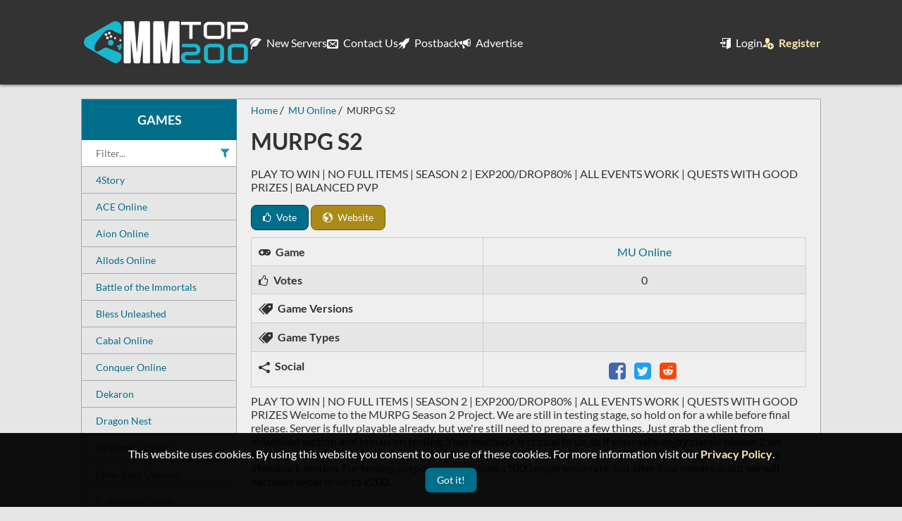

--- FILE ---
content_type: text/html; charset=utf-8
request_url: https://mmtop200.com/details/mu-online/murpg-s2-2434
body_size: 4574
content:
<!DOCTYPE html>
<!--[if IE]><![endif]-->
<!--[if IE 8 ]><html dir="ltr" lang="en" class="ie8"><![endif]-->
<!--[if IE 9 ]><html dir="ltr" lang="en" class="ie9"><![endif]-->
<!--[if (gt IE 9)|!(IE)]><!-->
<html dir="ltr" lang="en">
<!--<![endif]-->
	<head>
		<meta charset="UTF-8" />
		<meta name="viewport" content="width=device-width, initial-scale=1">
		<meta http-equiv="X-UA-Compatible" content="IE=edge">
    	<meta name="referrer" content="origin">
		
		<title>MURPG S2 - MU Online private server | MMtop 200</title>
		<meta name="description" content="Learn more about MURPG S2 a MU Online private server. Explore server specifications, features, and more." />
		<meta name="keywords" content="MU Online, MU Online private server, MU Online details, top private servers, private servers, top private game servers, top 100, game toplist, top list, gaming sites, mmtop, mmtop 200" />
		
		<!-- Facebook -->
		<meta property="og:image" content="https://mmtop200.com/media/images/social-logo.jpg" />
		<meta property="og:url" content="https://mmtop200.com/details/mu-online/murpg-s2-2434" />
		<meta property="og:title" content="MURPG S2 - MU Online private server | MMtop 200" />
		<meta property="og:description" content="Learn more about MURPG S2 a MU Online private server. Explore server specifications, features, and more." />
		<meta property="og:type" content="website" />

		<!-- Twitter -->
		<meta name="twitter:card" content="summary" />
		<meta property="twitter:url" content="https://mmtop200.com/details/mu-online/murpg-s2-2434">
		<meta name="twitter:site" content="@mmtop200" />
		<meta name="twitter:title" content="MURPG S2 - MU Online private server | MMtop 200" />
		<meta name="twitter:description" content="Learn more about MURPG S2 a MU Online private server. Explore server specifications, features, and more." />
		<meta name="twitter:image" content="https://mmtop200.com/media/images/social-logo.jpg" />

		<!-- Verification -->
		<meta name="google-site-verification" content="ukpe6uktTkVHEWdto1npk8QZjTK7V0CttdQFzJ2g9Eg" />
		<meta name="msvalidate.01" content="1FD762221D9F6EE157BDD33CD0C27052" />
		<meta name="wot-verification" content="9e35fb5b1573b18725b1"/>
		<meta name='yandex-verification' content='6035208d22211e62' />

		<link href="/media/fonts/lato/lato-v14-latin-700.woff2" rel="preload" as="font" type="font/woff2" crossorigin/>
		<link href="/media/fonts/lato/lato-v14-latin-regular.woff2" rel="preload" as="font" type="font/woff2" crossorigin/>
		<link href="/media/fonts/icons/icomoon.woff2?v=2.2.0" rel="preload" as="font" type="font/woff2" crossorigin/>
		<link href="/media/fonts/icons/icomoon.woff?v=2.2.0" rel="preload" as="font" type="font/woff" crossorigin/>
		<link href="/media/css/style.min.css?v=2.6.6" rel="preload" as="style"/>
		
		<link href="/media/css/style.min.css?v=2.6.6" type="text/css" rel="stylesheet" media="screen" />
		
		<link href="/favicon.ico" rel="icon" />
		<link href="https://mmtop200.com/details/mu-online/murpg-s2-2434" rel="canonical" />
		
	</head>
	<body>
		<div class="wrapper">
			<nav>
				<div id="nav-container">
					<div id="logo-container">
						<a href="https://mmtop200.com/" title="Top private servers">
							<img src="https://mmtop200.com/media/images/logov2.webp" srcset="https://mmtop200.com/media/images/logov2x2.webp 2x, https://mmtop200.com/media/images/logov2x3.webp 3x" width="240" height="60" alt="MMtop 200 logo"/>
						</a>
					</div>
					<div class="navigation-container">
						<button class="trigger navigation-trigger mobile-trigger" aria-label="Open the menu">
							<i class="icon-bars"></i>
						</button>
						<ul class="main-navigation"><li><a href="https://mmtop200.com/newest-servers"><i class="icon-leaf"></i> New Servers</a></li><li><a href="https://mmtop200.com/contact-us"><i class="icon-envelop"></i> Contact Us</a></li><li><a href="https://mmtop200.com/postback"><i class="icon-rocket"></i> Postback</a></li><li><a href="https://mmtop200.com/advertise"><i class="icon-bullhorn"></i> Advertise</a></li><li class="user"><a href="https://mmtop200.com/login"><i class="icon-enter"></i> Login</a></li><li class="user"><a class="highlight" href="https://mmtop200.com/register"><i class="icon-user-plus"></i> Register</a></li></ul>
					</div>
					<div class="navigation-container category-navigation-container has-submenu">
						<button class="trigger mobile-trigger">Games</button>
						<ul class="category-navigation submenu"><li><a href="https://mmtop200.com/4story">4Story</a></li><li><a href="https://mmtop200.com/ace-online">ACE Online</a></li><li><a href="https://mmtop200.com/aion">Aion Online</a></li><li><a href="https://mmtop200.com/allods-online">Allods Online</a></li><li><a href="https://mmtop200.com/battle-of-the-immortals">Battle of the Immortals</a></li><li><a href="https://mmtop200.com/bless-unleashed">Bless Unleashed</a></li><li><a href="https://mmtop200.com/cabal-online">Cabal Online</a></li><li><a href="https://mmtop200.com/conquer-online">Conquer Online</a></li><li><a href="https://mmtop200.com/dekaron">Dekaron</a></li><li><a href="https://mmtop200.com/dragon-nest">Dragon Nest</a></li><li><a href="https://mmtop200.com/dragonica-online">Dragonica Online</a></li><li><a href="https://mmtop200.com/ether-saga-odyssey">Ether Saga Odyssey</a></li><li><a href="https://mmtop200.com/eudemons">Eudemons Online</a></li><li><a href="https://mmtop200.com/final-fantasy">Final Fantasy</a></li><li><a href="https://mmtop200.com/flyff">Flyff</a></li><li><a href="https://mmtop200.com/forsaken-world">Forsaken World</a></li><li><a href="https://mmtop200.com/general-game-sites">General Game Sites</a></li><li><a href="https://mmtop200.com/helbreath">Helbreath</a></li><li><a href="https://mmtop200.com/iris-online">Iris Online</a></li><li><a href="https://mmtop200.com/jade-dynasty">Jade Dynasty</a></li><li><a href="https://mmtop200.com/knight-online">Knight Online</a></li><li><a href="https://mmtop200.com/last-chaos">Last Chaos</a></li><li><a href="https://mmtop200.com/lineage-2">Lineage 2</a></li><li><a href="https://mmtop200.com/maplestory">MapleStory</a></li><li><a href="https://mmtop200.com/metin2">Metin2</a></li><li><a href="https://mmtop200.com/minecraft">Minecraft</a></li><li><a href="https://mmtop200.com/mmorpg">MMORPG</a></li><li><a href="https://mmtop200.com/mu-online">MU Online</a></li><li><a href="https://mmtop200.com/perfect-world">Perfect World</a></li><li><a href="https://mmtop200.com/pristontale">PristonTale</a></li><li><a href="https://mmtop200.com/ragnarok-online">Ragnarok Online</a></li><li><a href="https://mmtop200.com/raiderz-online">RaiderZ Online</a></li><li><a href="https://mmtop200.com/ran-online">Ran Online</a></li><li><a href="https://mmtop200.com/rappelz">Rappelz</a></li><li><a href="https://mmtop200.com/rf-online">RF Online</a></li><li><a href="https://mmtop200.com/rohan">Rohan</a></li><li><a href="https://mmtop200.com/rose-online">Rose Online</a></li><li><a href="https://mmtop200.com/runes-of-magic">Runes of Magic</a></li><li><a href="https://mmtop200.com/runescape">Runescape</a></li><li><a href="https://mmtop200.com/rust">Rust</a></li><li><a href="https://mmtop200.com/shaiya">Shaiya</a></li><li><a href="https://mmtop200.com/silkroad-online">Silkroad Online</a></li><li><a href="https://mmtop200.com/swordsman">Swordsman</a></li><li><a href="https://mmtop200.com/tales-of-pirates">Tales of Pirates</a></li><li><a href="https://mmtop200.com/terraria">Terraria</a></li><li><a href="https://mmtop200.com/travian">Travian</a></li><li><a href="https://mmtop200.com/ultima-online">Ultima Online</a></li><li><a href="https://mmtop200.com/war-of-the-immortals">War of the Immortals</a></li><li><a href="https://mmtop200.com/world-of-warcraft">World of Warcraft</a></li></ul>
					</div>
				</div>
			</nav>
						<noscript>
				<p class="alert danger">For full functionality of this page it is necessary to enable JavaScript. Here are the <a href="https://www.enable-javascript.com" target="_blank"> instructions how to enable JavaScript in your web browser</a>
				</p>
			</noscript>			
<div id="container" class="details-page">
        <div id='left-sidebar'>
    <h3 class="game-title text-center">Games</h3>
    <div class="filter-game-categories">
        <input aria-label="Filter game categories" id="filter-games" maxlength="100" placeholder="Filter...">
        <i class="icon-filter"></i>
        <button title="Clear filter" class="clear"><i class="icon-cross"></i></button>
    </div>
    <ul class="game-categories"><li><a href="https://mmtop200.com/4story"  data-label="4Story">4Story</a></li><li><a href="https://mmtop200.com/ace-online"  data-label="ACE Online">ACE Online</a></li><li><a href="https://mmtop200.com/aion"  data-label="Aion Online">Aion Online</a></li><li><a href="https://mmtop200.com/allods-online"  data-label="Allods Online">Allods Online</a></li><li><a href="https://mmtop200.com/battle-of-the-immortals"  data-label="Battle of the Immortals - BOI">Battle of the Immortals</a></li><li><a href="https://mmtop200.com/bless-unleashed"  data-label="Bless Unleashed">Bless Unleashed</a></li><li><a href="https://mmtop200.com/cabal-online"  data-label="Cabal Online">Cabal Online</a></li><li><a href="https://mmtop200.com/conquer-online"  data-label="Conquer Online - CO">Conquer Online</a></li><li><a href="https://mmtop200.com/dekaron"  data-label="Dekaron">Dekaron</a></li><li><a href="https://mmtop200.com/dragon-nest"  data-label="Dragon Nest - DN">Dragon Nest</a></li><li><a href="https://mmtop200.com/dragonica-online"  data-label="Dragonica Online">Dragonica Online</a></li><li><a href="https://mmtop200.com/ether-saga-odyssey"  data-label="Ether Saga Odyssey - ESO">Ether Saga Odyssey</a></li><li><a href="https://mmtop200.com/eudemons"  data-label="Eudemons Online - EO">Eudemons Online</a></li><li><a href="https://mmtop200.com/final-fantasy"  data-label="Final Fantasy - FF">Final Fantasy</a></li><li><a href="https://mmtop200.com/flyff"  data-label="Flyff">Flyff</a></li><li><a href="https://mmtop200.com/forsaken-world"  data-label="Forsaken World - FW">Forsaken World</a></li><li><a href="https://mmtop200.com/general-game-sites"  data-label="General Game Sites">General Game Sites</a></li><li><a href="https://mmtop200.com/helbreath"  data-label="Helbreath">Helbreath</a></li><li><a href="https://mmtop200.com/iris-online"  data-label="Iris Online">Iris Online</a></li><li><a href="https://mmtop200.com/jade-dynasty"  data-label="Jade Dynasty">Jade Dynasty</a></li><li><a href="https://mmtop200.com/knight-online"  data-label="Knight Online - KO">Knight Online</a></li><li><a href="https://mmtop200.com/last-chaos"  data-label="Last Chaos - LC">Last Chaos</a></li><li><a href="https://mmtop200.com/lineage-2"  data-label="Lineage 2 - L2">Lineage 2</a></li><li><a href="https://mmtop200.com/maplestory"  data-label="MapleStory - MS">MapleStory</a></li><li><a href="https://mmtop200.com/metin2"  data-label="Metin2 - MT2">Metin2</a></li><li><a href="https://mmtop200.com/minecraft"  data-label="Minecraft - MC">Minecraft</a></li><li><a href="https://mmtop200.com/mmorpg"  data-label="MMORPG - Massively Multiplayer Online Role Playing Game">MMORPG</a></li><li><a href="https://mmtop200.com/mu-online"  data-label="MU Online">MU Online</a></li><li><a href="https://mmtop200.com/perfect-world"  data-label="Perfect World - PW">Perfect World</a></li><li><a href="https://mmtop200.com/pristontale"  data-label="PristonTale - PT">PristonTale</a></li><li><a href="https://mmtop200.com/ragnarok-online"  data-label="Ragnarok Online - RO">Ragnarok Online</a></li><li><a href="https://mmtop200.com/raiderz-online"  data-label="RaiderZ Online">RaiderZ Online</a></li><li><a href="https://mmtop200.com/ran-online"  data-label="Ran Online">Ran Online</a></li><li><a href="https://mmtop200.com/rappelz"  data-label="Rappelz">Rappelz</a></li><li><a href="https://mmtop200.com/rf-online"  data-label="RF Online - Rising Force Online">RF Online</a></li><li><a href="https://mmtop200.com/rohan"  data-label="Rohan">Rohan</a></li><li><a href="https://mmtop200.com/rose-online"  data-label="Rose Online - ROSE">Rose Online</a></li><li><a href="https://mmtop200.com/runes-of-magic"  data-label="Runes of Magic - ROM">Runes of Magic</a></li><li><a href="https://mmtop200.com/runescape"  data-label="Runescape - RSPS">Runescape</a></li><li><a href="https://mmtop200.com/rust"  data-label="Rust">Rust</a></li><li><a href="https://mmtop200.com/shaiya"  data-label="Shaiya">Shaiya</a></li><li><a href="https://mmtop200.com/silkroad-online"  data-label="Silkroad Online - SRO">Silkroad Online</a></li><li><a href="https://mmtop200.com/swordsman"  data-label="Swordsman">Swordsman</a></li><li><a href="https://mmtop200.com/tales-of-pirates"  data-label="Tales of Pirates - Pirate King">Tales of Pirates</a></li><li><a href="https://mmtop200.com/terraria"  data-label="Terraria">Terraria</a></li><li><a href="https://mmtop200.com/travian"  data-label="Travian">Travian</a></li><li><a href="https://mmtop200.com/ultima-online"  data-label="Ultima Online - UO">Ultima Online</a></li><li><a href="https://mmtop200.com/war-of-the-immortals"  data-label="War of the Immortals - WOI">War of the Immortals</a></li><li><a href="https://mmtop200.com/world-of-warcraft"  data-label="World of Warcraft - WoW">World of Warcraft</a></li></ul>
</div>

    	<main id="content">
                <ul class="breadcrumb" itemscope itemtype="https://schema.org/BreadcrumbList">                
                    <li itemprop="itemListElement" itemscope itemtype="https://schema.org/ListItem">
                        <a itemscope itemtype="https://schema.org/WebPage" itemprop="item" itemid="https://mmtop200.com/" href="https://mmtop200.com/">
                            <span itemprop="name">Home</span>
                        </a>
                        <meta itemprop="position" content="1" />
                    </li>
                                
                    <li itemprop="itemListElement" itemscope itemtype="https://schema.org/ListItem">
                        <a itemscope itemtype="https://schema.org/WebPage" itemprop="item" itemid="https://mmtop200.com/mu-online" href="https://mmtop200.com/mu-online">
                            <span itemprop="name">MU Online</span>
                        </a>
                        <meta itemprop="position" content="2" />
                    </li>
                                
                    <li itemprop="itemListElement" itemscope itemtype="https://schema.org/ListItem">
                        <span itemprop="name">MURPG S2</span>
                        <meta itemprop="position" content="3" />
                    </li>
                </ul>
        
        <div>
    <h1>MURPG S2</h1>
        <p>PLAY TO WIN | NO FULL ITEMS | SEASON 2 | EXP200/DROP80% | ALL EVENTS WORK | QUESTS WITH GOOD PRIZES | BALANCED PVP</p>
    <div class="buttons">
        <a href="https://mmtop200.com/vote/2434" class="btn btn-primary btn-vote">
            <i class="icon-thumbs-o-up"></i> Vote
        </a>
        <a href="https://murpg.net" rel="noopener nofollow" target="_blank" class="btn btn-warning">
            <i class="icon-earth"></i> Website
        </a>
                    </div>

    <div class="grid border site-information">
        <div class="row">
            <div class="col-5">
                <i class="icon-gamepad align-baseline"></i> <strong>Game</strong>
            </div>
            <div class="col-7 text-center">
                <a href="https://mmtop200.com/mu-online">MU Online</a>
            </div>
        </div>
        <div class="row">
            <div class="col-5">
                <i class="icon-thumbs-o-up"></i> <strong>Votes</strong>
            </div>
            <div class="col-7 text-center">
                0
            </div>
        </div>
                <div class="row">
            <div class="col-5">
                <i class="icon-price-tags"></i> <strong>Game Versions</strong>
            </div>
            <div class="col-7 text-center">
                <div class="tags">
                                    </div>
            </div>
        </div>
        <div class="row">
            <div class="col-5">
                <i class="icon-price-tags"></i> <strong>Game Types</strong>
            </div>
            <div class="col-7 text-center">
                <div class="tags">
                                    </div>
            </div>
        </div>
        <div class="row">
            <div class="col-5">
                <i class="icon-share2 align-middle"></i> <strong>Social</strong>
            </div>
            <div class="col-7 text-center">
                <ul class='social'>
                    <li>
                        <a href="https://www.facebook.com/sharer/sharer.php?u=https://mmtop200.com/details/mu-online/murpg-s2-2434" target="_blank" class="facebook" rel="noopener" title="Share on Facebook">
                            <i class="icon-facebook-square"></i>
                        </a>
                    </li>
                    <li>
                        <a href="https://twitter.com/share?url=https://mmtop200.com/details/mu-online/murpg-s2-2434&text=MURPG+S2+a+MU+Online+private+server" target="_blank" class="twitter" rel="noopener" title="Share on Twitter">
                            <i class="icon-twitter-square"></i>
                        </a>
                    </li>
                    <li>
                        <a href="https://www.reddit.com/submit?url=https://mmtop200.com/details/mu-online/murpg-s2-2434&title=MURPG+S2+a+MU+Online+private+server" class="reddit" target="_blank" rel="noopener" title="Share on Reddit">
                            <i class="icon-reddit-square"></i>
                        </a>
                    </li>
                </ul>
            </div>
        </div>
    </div>

        <div class="site-details">
        PLAY TO WIN | NO FULL ITEMS | SEASON 2 | EXP200/DROP80% | ALL EVENTS WORK | QUESTS WITH GOOD PRIZES

Welcome to the MURPG Season 2 Project.

We are still in testing stage, so hold on for a while before final release. Server is fully playable already, but we're still need to prepare a few things. Just grab the client from download section and join us on testing.

Your feedback is critical to us, so if you really enjoy classic season 2 we advise you to hop on game and send your feedback on things you like and/or dislike in our discord server under #feedback section.

For testing purposes we enabled x1000 experience rate, but after final release is out we will decrease experience to x200.
    </div>
    </div>

    </main>
</div>
						<footer>
				<div id="footer-container">
					<div class="grid">
						<div class="row">
							<div class="col-4">
								<h3>Menu</h3>
								<div class="divider"></div>
								<ul class="links">
									<li>
										<a href="https://mmtop200.com/contact-us">Contact Us</a>
									</li>
									<li>
										<a href="https://mmtop200.com/advertise">Advertise</a>
									</li>
								</ul>
							</div>
							<div class="col-4">
								<h3>Terms</h3>
								<div class="divider"></div>
								<ul class="links">
									<li>
										<a href="https://mmtop200.com/tos">TOS</a>
									</li>
									<li>
										<a href="https://mmtop200.com/privacy-policy">Privacy Policy</a>
									</li>
								</ul>
							</div>
							<div class="col-4">
								<h3>Social</h3>
								<div class="divider"></div>
								<ul class="social">
									<li>
										<a href="https://discord.gg/Ddkd8UAdhq" title="MMtop 200 Discord server" target="_blank" rel="noopener">
											<i class="icon-discord"></i>
										</a>
									</li>
									<li>
										<a href="https://www.facebook.com/mmtop200" title="MMtop 200 Facebook page" target="_blank" rel="noopener">
											<i class="icon-facebook-square"></i>
										</a>
									</li>
									<li>
										<a href="https://twitter.com/mmtop200" title="MMtop 200 Facebook page" target="_blank" rel="noopener">
											<i class="icon-twitter-square"></i>
										</a>
									</li>
								</ul>
							</div>
						</div>
					</div>

					<div class="sub-footer">
						&copy; 2026 MMtop 200 All rights reserved
					</div>
														</div>
			</footer>
			
			<div id="notifications"></div>
		</div>
		<script src="/media/js/jquery.min.js"></script>
		<script src="/media/js/popper.min.js"></script>
		<script src="/media/js/tippy.min.js"></script>
		<script src="/media/js/scripts.min.js?v=2.6.6"></script>
		<script src="/media/js/lazysizes.min.js"></script>
		<!-- Google tag (gtag.js) -->
		<script async src="https://www.googletagmanager.com/gtag/js?id=G-YZHNM24F5D"></script>
		<script>
		window.dataLayer = window.dataLayer || [];
		function gtag(){dataLayer.push(arguments);}
		gtag('js', new Date());

		gtag('config', 'G-YZHNM24F5D');
		</script>

					<div id="gdpr-consent">
				This website uses cookies. By using this website you consent to our use of these cookies. For more information visit our <a class="highlight" href="https://mmtop200.com/privacy-policy">Privacy Policy</a>.
				<button id="gdpr-consent-btn" class="btn btn-primary">Got it!</button>
			</div>
		
		<button id="totop">
			<i class="icon-angle-up" aria-label="Scroll to top"></i>
		</button>

			<script defer src="https://static.cloudflareinsights.com/beacon.min.js/vcd15cbe7772f49c399c6a5babf22c1241717689176015" integrity="sha512-ZpsOmlRQV6y907TI0dKBHq9Md29nnaEIPlkf84rnaERnq6zvWvPUqr2ft8M1aS28oN72PdrCzSjY4U6VaAw1EQ==" data-cf-beacon='{"version":"2024.11.0","token":"bf7ba5f841094af4acd96373b8d59c0c","r":1,"server_timing":{"name":{"cfCacheStatus":true,"cfEdge":true,"cfExtPri":true,"cfL4":true,"cfOrigin":true,"cfSpeedBrain":true},"location_startswith":null}}' crossorigin="anonymous"></script>
</body>
</html>
